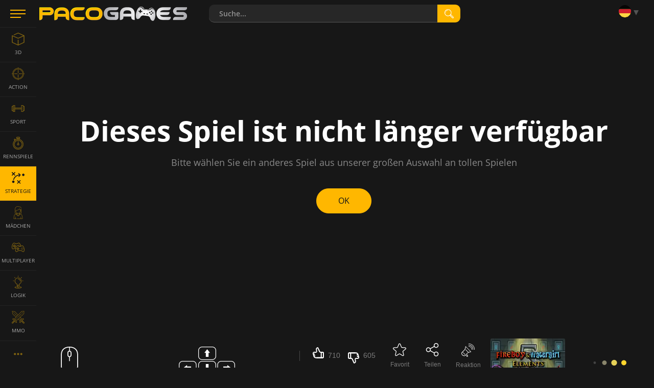

--- FILE ---
content_type: text/html; charset=utf-8
request_url: https://www.pacogames.com/strategie-spiele/crush-the-castle-2-player-pack?m=1
body_size: 13872
content:
<!DOCTYPE html>
<html lang="de">
<head>
    <meta charset="utf-8">
    <link rel="preconnect" href="https://api.pacogames.com">
    <link rel="preconnect" href="https://data.pacogames.com">
    <link rel="preconnect" href="https://apis.google.com">
    <link rel="preconnect" href="https://www.google-analytics.com">
    <link rel="preconnect" href="https://auth.gamearter.com">
    <link rel="dns-prefetch" href="https://www.gamearter.com">
    <link rel="dns-prefetch" href="https://ssl.pacogames.com">
    <meta id="viewporttag" name="viewport" content="width=device-width,initial-scale=1,minimum-scale=1,maximum-scale=1,user-scalable=0">

    <meta name="msvalidate.01" content="631F69067E743B353806515012A4C12A">
    <meta name="google-signin-client_id" content="384113036854-nrk22ob5r5hrd6kuo7nfsi39nqp3odc1.apps.googleusercontent.com">
    <meta name="theme-color" content="#151515">
    <meta name="twitter:site" content="@pacogamescom">
    <meta name="twitter:card" content="summary_large_image">
    <meta property="fb:app_id" content="292822174230604">
    <meta property="og:type" content="website">
    <meta property="og:url" content="https://www.pacogames.com/strategie-spiele/crush-the-castle-2-player-pack?m=1">
    <meta name="robots" content="index, follow">
    

    <meta name="description" property="og:description" content="A plague has befallen the people of King Blutias&apos;s empire. Those who are infected seem to be possessed by some kind of voodoo. The Redvonian King is afraid the plague will spread to his empire so he has sent you, his trusty Siege Master, to destroy the castles of those who are infected.

New special foundation blocks have been added as well as a new Undead Mode that tests your trebuchet skills.
">

    <title>Crush the Castle 2 Player Pack - Spiele die kostenlos bei PacoGames.com!</title>
    <meta property="og:title" content="Crush the Castle 2 Player Pack - Spiele die kostenlos bei PacoGames.com!">




    
    
    <link rel="shortcut icon" type="image/png" href="/favicon.ico">
    <link rel="apple-touch-icon" sizes="144x144" href="/img/fav144.png">
    <meta name="application-name" content="PacoGames.com">
    <meta name="msapplication-square70x70logo" content="/img/ms-sm.jpg">
    <meta name="msapplication-square150x150logo" content="/img/ms-md.jpg">
    <meta name="msapplication-wide310x150logo" content="/img/ms-wd.jpg">
    <meta name="msapplication-square310x310logo" content="/img/ms-lg.jpg">
    <meta name="msapplication-TileColor" content="#0a1e42">

    <link rel="canonical" href="https://www.pacogames.com/strategie-spiele/crush-the-castle-2-player-pack">
        <link rel="alternate" hreflang="ar" href="https://www.pacogames.com/العاب-استراتيجية/crush-the-castle-2-player-pack">
        <link rel="alternate" hreflang="cs" href="https://www.pacogames.com/strategicke-hry/crush-the-castle-2-player-pack">
        <link rel="alternate" hreflang="de" href="https://www.pacogames.com/strategie-spiele/crush-the-castle-2-player-pack">
        <link rel="alternate" hreflang="en" href="https://www.pacogames.com/strategy/crush-the-castle-2-player-pack">
        <link rel="alternate" hreflang="es" href="https://www.pacogames.com/juegos-de-estrategia/crush-the-castle-2-player-pack">
        <link rel="alternate" hreflang="fr" href="https://www.pacogames.com/jeux-de-strategie/crush-the-castle-2-player-pack">
        <link rel="alternate" hreflang="pl" href="https://www.pacogames.com/gry-strategiczne/crush-the-castle-2-player-pack">
        <link rel="alternate" hreflang="pt" href="https://www.pacogames.com/jogos-de-estrategia/crush-the-castle-2-player-pack">
        <link rel="alternate" hreflang="ru" href="https://www.pacogames.com/игры-стратегии/crush-the-castle-2-player-pack">
        <link rel="alternate" hreflang="tr" href="https://www.pacogames.com/strateji-oyunlari/crush-the-castle-2-player-pack">
    <link rel="alternate" hreflang="x-default" href="https://www.pacogames.com/strategy/crush-the-castle-2-player-pack">

    <link rel="preload" as="font" type="font/woff2" href="/font/open-sans-v15-latin-ext-regular.woff2" crossorigin="anonymous">
    <link rel="preload" as="font" type="font/woff2" href="/font/open-sans-v15-latin-ext-700.woff2" crossorigin="anonymous">
    <link rel="preload" as="font" type="font/woff2" href="/font/open-sans-v15-latin-ext-600.woff2" crossorigin="anonymous">
    <link rel="preload" as="font" type="font/woff2" href="/font/open-sans-v15-latin-ext-300.woff2" crossorigin="anonymous">
    
    <link rel="stylesheet" type="text/css" href="https://www.pacogames.com/css/general.css?2705" media="screen">
    <link rel="stylesheet" type="text/css" href="https://www.pacogames.com/css/style-game.css?2705" media="screen">
    
    <link rel="manifest" href="https://www.pacogames.com/manifest.json">
    </head>

<body data-cdn="https://data.pacogames.com" data-build="?2705">
    <header class="header">
        <div class="row-main">
            <div class="header__left">
                <button id="m-main__trigger" class="header__hamburger" aria-label="Menu"><span class="icon-svg icon-svg--hamburger"><svg class="icon-svg__svg" xmlns:xlink="http://www.w3.org/1999/xlink"><use xlink:href="/img/icons.svg#icon-hamburger" x="0" y="0" width="100%" height="100%"></use></svg></span></button>
                <a class="header__logo" href="/de?m=1"><img src="/img/pg295x29.png" alt="PacoGames" width="295" height="29"></a>
            </div>

            <form action="/strategie-spiele/crush-the-castle-2-player-pack?m=1" method="post" id="form-search" class="f-search" role="search">
                <div class="f-search__inner">
                    <input type="text" name="q" maxlength="255" size="25" autocomplete="off" class="inp__text" data-link-games="https://api.pacogames.com/search/games/de" data-link-cats="https://api.pacogames.com/search/cats/de" data-link-tags="https://api.pacogames.com/search/tags/de" data-text-games="Spiele" data-text-cats="Kategorien" data-text-tags="Schildchen" placeholder="Suche..." id="frm-searchForm-q">
                    <button type="submit" class="inp__submit" aria-label="search"><span class="icon-svg icon-svg--searching-tool-outline"><svg class="icon-svg__svg" xmlns:xlink="http://www.w3.org/1999/xlink"><use xlink:href="/img/icons.svg#icon-searching-tool-outline" x="0" y="0" width="100%" height="100%"></use></svg></span></button>
                </div>
            <input type="hidden" name="_do" value="searchForm-submit"><!--[if IE]><input type=IEbug disabled style="display:none"><![endif]-->
</form>


            <div class="header__menu" data-notify="https://www.pacogames.com/benutzerkonto/benachrichtigungen?m=1" data-profile="https://www.pacogames.com/benutzerkonto/einstellungen?m=1">
                <div class="items items--25">
                    <div class="items__item hide unlogged">
                        <div class="gamearter-login-button" data-size="large" data-type="pacogames" data-callback="Auth.pacogames" data-game=""></div>
                    </div>
                    <div class="items__item language">
                        <button class="language__trigger" aria-label="Language"><span class="sprite sprite--de"></span></button>
                        <ul class="language__list">
                            <li class="language__item">
                                <a class="language__link" href="/العاب-استراتيجية/crush-the-castle-2-player-pack?m=1"><span class="sprite sprite--ar"></span> العربية</a>
                            </li>
                            <li class="language__item">
                                <a class="language__link" href="/strategicke-hry/crush-the-castle-2-player-pack?m=1"><span class="sprite sprite--cs"></span> česky</a>
                            </li>
                            <li class="active language__item">
                                <a class="language__link" href="/strategie-spiele/crush-the-castle-2-player-pack?m=1"><span class="sprite sprite--de"></span> deutsch</a>
                            </li>
                            <li class="language__item">
                                <a class="language__link" href="/strategy/crush-the-castle-2-player-pack?m=1"><span class="sprite sprite--en"></span> english</a>
                            </li>
                            <li class="language__item">
                                <a class="language__link" href="/juegos-de-estrategia/crush-the-castle-2-player-pack?m=1"><span class="sprite sprite--es"></span> español</a>
                            </li>
                            <li class="language__item">
                                <a class="language__link" href="/jeux-de-strategie/crush-the-castle-2-player-pack?m=1"><span class="sprite sprite--fr"></span> français</a>
                            </li>
                            <li class="language__item">
                                <a class="language__link" href="/gry-strategiczne/crush-the-castle-2-player-pack?m=1"><span class="sprite sprite--pl"></span> polski</a>
                            </li>
                            <li class="language__item">
                                <a class="language__link" href="/jogos-de-estrategia/crush-the-castle-2-player-pack?m=1"><span class="sprite sprite--pt"></span> português</a>
                            </li>
                            <li class="language__item">
                                <a class="language__link" href="/игры-стратегии/crush-the-castle-2-player-pack?m=1"><span class="sprite sprite--ru"></span> русский</a>
                            </li>
                            <li class="language__item">
                                <a class="language__link" href="/strateji-oyunlari/crush-the-castle-2-player-pack?m=1"><span class="sprite sprite--tr"></span> türk</a>
                            </li>
                        </ul>
                    </div>
                </div>
            </div>
        </div>
    </header>

    <div class="m-main__hamburger"><button class="header__hamburger" aria-label="Menu"><span class="icon-svg icon-svg--hamburger"><svg class="icon-svg__svg" xmlns:xlink="http://www.w3.org/1999/xlink"><use xlink:href="/img/icons.svg#icon-hamburger" x="0" y="0" width="100%" height="100%"></use></svg></span></button></div>

    <nav id="menu-main" class="m-main"> <ul class="m-main__list"> <li class="m-main__item"> <a href="#" class="m-main__link m-main__link--arrow" id="m-main__trigger-arrow"><span class="icon-svg icon-svg--left-arrow"><svg class="icon-svg__svg" xmlns:xlink="http://www.w3.org/1999/xlink"><use xlink:href="/img/icons.svg#icon-left-arrow" x="0" y="0" width="100%" height="100%"></use></svg></span></a> </li> <li class="m-main__item"> <a title="3D-Spiele" href="/3d-spiele?m=1" class="m-main__link"> <span class="icon-svg icon-svg--cube-3d"><svg class="icon-svg__svg" xmlns:xlink="http://www.w3.org/1999/xlink"><use xlink:href="/img/icons.svg#icon-cube-3d" x="0" y="0" width="100%" height="100%"></use></svg></span> <span class="m-main__name">3D</span> </a> </li> <li class="m-main__item"> <a title="Action-Spiele" href="/action-spiele?m=1" class="m-main__link"> <span class="icon-svg icon-svg--circular-target"><svg class="icon-svg__svg" xmlns:xlink="http://www.w3.org/1999/xlink"><use xlink:href="/img/icons.svg#icon-circular-target" x="0" y="0" width="100%" height="100%"></use></svg></span> <span class="m-main__name">Action</span> </a> </li> <li class="m-main__item"> <a title="Sportspiele" href="/sportspiele?m=1" class="m-main__link"> <span class="icon-svg icon-svg--gym"><svg class="icon-svg__svg" xmlns:xlink="http://www.w3.org/1999/xlink"><use xlink:href="/img/icons.svg#icon-gym" x="0" y="0" width="100%" height="100%"></use></svg></span> <span class="m-main__name">Sport</span> </a> </li> <li class="m-main__item"> <a title="Rennsimulationen" href="/rennsimulationen?m=1" class="m-main__link"> <span class="icon-svg icon-svg--time-2"><svg class="icon-svg__svg" xmlns:xlink="http://www.w3.org/1999/xlink"><use xlink:href="/img/icons.svg#icon-time-2" x="0" y="0" width="100%" height="100%"></use></svg></span> <span class="m-main__name">Rennspiele</span> </a> </li> <li class="m-main__item"> <a title="Strategie-Spiele" href="/strategie-spiele?m=1" class="is-active m-main__link"> <span class="icon-svg icon-svg--strategy"><svg class="icon-svg__svg" xmlns:xlink="http://www.w3.org/1999/xlink"><use xlink:href="/img/icons.svg#icon-strategy" x="0" y="0" width="100%" height="100%"></use></svg></span> <span class="m-main__name">Strategie</span> </a> </li> <li class="m-main__item"> <a title="Mädchen spiele" href="/madchen-spiele?m=1" class="m-main__link"> <span class="icon-svg icon-svg--people"><svg class="icon-svg__svg" xmlns:xlink="http://www.w3.org/1999/xlink"><use xlink:href="/img/icons.svg#icon-people" x="0" y="0" width="100%" height="100%"></use></svg></span> <span class="m-main__name">Mädchen</span> </a> </li> <li class="m-main__item"> <a title="Multiplayer-Spiele" href="/multiplayer-spiele?m=1" class="m-main__link"> <span class="icon-svg icon-svg--multiplayer"><svg class="icon-svg__svg" xmlns:xlink="http://www.w3.org/1999/xlink"><use xlink:href="/img/icons.svg#icon-multiplayer" x="0" y="0" width="100%" height="100%"></use></svg></span> <span class="m-main__name">Multiplayer</span> </a> </li> <li class="m-main__item"> <a title="Logikspiele" href="/logikspiele?m=1" class="m-main__link"> <span class="icon-svg icon-svg--logic-board-games"><svg class="icon-svg__svg" xmlns:xlink="http://www.w3.org/1999/xlink"><use xlink:href="/img/icons.svg#icon-logic-board-games" x="0" y="0" width="100%" height="100%"></use></svg></span> <span class="m-main__name">Logik</span> </a> </li> <li class="m-main__item"> <a title="MMO-Spiele" href="/mmo-spiele?m=1" class="m-main__link"> <span class="icon-svg icon-svg--swords"><svg class="icon-svg__svg" xmlns:xlink="http://www.w3.org/1999/xlink"><use xlink:href="/img/icons.svg#icon-swords" x="0" y="0" width="100%" height="100%"></use></svg></span> <span class="m-main__name">MMO</span> </a> </li> <li class="m-main__item"> <a class="m-main__link m-main__link--arrow" href="/schildchen?m=1"><span class="icon-svg icon-svg--left-arrow"><svg class="icon-svg__svg" viewBox="0 0 24 24" xmlns="http://www.w3.org/2000/svg"><g><g><path d="M8,12a2,2,0,1,1-2-2A2,2,0,0,1,8,12Zm10-2a2,2,0,1,0,2,2A2,2,0,0,0,18,10Zm-6,0a2,2,0,1,0,2,2A2,2,0,0,0,12,10Z"></path></g></g></svg></span></a> </li> </ul> </nav>

    <main id="main" class="main"> <div class="mb-100 row-main p-grid" id="gamepage" data-gid="519"> <div class="game-frame"> <div id="game-frame" class="ls center-block"><section role="region" class="b-404"> <p class="b-404__title">Dieses Spiel ist nicht länger verfügbar</p> <p class="b-404__desc">Bitte wählen Sie ein anderes Spiel aus unserer großen Auswahl an tollen Spielen</p> <p class="b-404__btn"><a class="btn btn--default btn--rounded" href="/de?m=1"><span class="btn__text">OK</span></a></p> </section> </div> <p class="b-above__navigation hide" id="screenmode"> <button class="b-above__icon b-above__icon--rectangle" id="cinemamode" title="cinema"> <span class="icon-svg icon-svg--rectangle"><svg class="icon-svg__svg" xmlns:xlink="http://www.w3.org/1999/xlink"><use xlink:href="/img/icons.svg#icon-rectangle" x="0" y="0" width="100%" height="100%"></use></svg></span> </button> <button class="b-above__icon b-above__icon--fullscreen" id="fullscreen" title="fullscreen"> <span class="icon-svg icon-svg--fullscreen2"><svg class="icon-svg__svg" xmlns:xlink="http://www.w3.org/1999/xlink"><use xlink:href="/img/icons.svg#icon-fullscreen2" x="0" y="0" width="100%" height="100%"></use></svg></span> <span class="icon-svg icon-svg--fullscreen-exit"><svg class="icon-svg__svg" xmlns:xlink="http://www.w3.org/1999/xlink"><use xlink:href="/img/icons.svg#icon-fullscreen-exit" x="0" y="0" width="100%" height="100%"></use></svg></span> </button> </p> </div> <div class="info" id="info"> <div class="info-controls"> <div class="b-above__cell b-above__cell--moves"> <div class="b-above__moves"><div class="b-moves show-all"><p class="b-moves__item b-moves__item--main"><img src="/img/mouse.svg" alt="mouse" width="60" height="54"> = Fire, Release, and Reload </p><p class="b-moves__item b-moves__item--main"><img src="/img/arrows.png" alt="arrows" width="110" height="54"> </p> Keys = View Castle</div></div> <a class="btn btn--show-more b-above__show-more hide"><span class="btn__text">Mehr zeigen</span></a> </div> <div class="info-action"> <div class="items items--25 items--mb"> <div class="items__item"> <div id="rating" data-id="519" class="b-thumb b-thumb--empty" style="--rating:54%"> <div class="b-thumb__up"> <button data-vote="up" class="b-thumb__link"> <span class="icon-svg icon-svg--thumb-up"><svg class="icon-svg__svg" xmlns:xlink="http://www.w3.org/1999/xlink"><use xlink:href="/img/icons.svg#icon-thumb-up" x="0" y="0" width="100%" height="100%"></use></svg></span><span class="b-annot__icon-name">710</span></button></div> <div class="b-thumb__down"><button data-vote="down" class="b-thumb__link"><span class="icon-svg icon-svg--thumb-down"><svg class="icon-svg__svg" xmlns:xlink="http://www.w3.org/1999/xlink"><use xlink:href="/img/icons.svg#icon-thumb-down" x="0" y="0" width="100%" height="100%"></use></svg></span><span class="b-annot__icon-name">605</span></button></div> </div> </div> <button class="items__item item_actionbtn b-annot__icon" id="fvrt" data-id="519"><span class="item-icon--26"><span class="icon-svg icon-svg--star"><svg class="icon-svg__svg" xmlns:xlink="http://www.w3.org/1999/xlink"><use xlink:href="/img/icons.svg#icon-star" x="0" y="0" width="100%" height="100%"></use></svg></span></span><span class="b-annot__icon-name">Favorit</span></button> <button class="items__item item_actionbtn b-annot__icon" title="Teilen"><span class="item-icon--26"><span id="share" class="icon-svg icon-svg--share"><svg class="icon-svg__svg" xmlns:xlink="http://www.w3.org/1999/xlink"><use xlink:href="/img/icons.svg#icon-share" x="0" y="0" width="100%" height="100%"></use></svg></span></span><span class="b-annot__icon-name">Teilen</span></button> <button class="items__item item_actionbtn b-annot__icon" data-src="/report/feedback/519/de?m=1" data-fancybox data-type="ajax" title="Reaktion"><span class="item-icon--26"><span class="icon-svg icon-svg--megaphone"><svg class="icon-svg__svg" xmlns:xlink="http://www.w3.org/1999/xlink"><use xlink:href="/img/icons.svg#icon-megaphone" x="0" y="0" width="100%" height="100%"></use></svg></span></span><span class="b-annot__icon-name">Reaktion</span></button> </div> </div> </div> <div class="d-grid"> <div> <div class="info-header"> <div class="title"> <h1 class="b-annot__title">Crush the Castle 2 Player Pack</h1> <div class="m-breadcrumbs"> <ul class="m-breadcrumbs__list" itemscope itemtype="http://schema.org/BreadcrumbList"> <li itemprop="itemListElement" itemscope itemtype="http://schema.org/ListItem" class="m-breadcrumbs__item"> <a class="m-breadcrumbs__link" href="/de?m=1"><span itemprop="name">Spiele</span></a> <meta itemprop="item" content="https://www.pacogames.com/de?m=1"> <meta itemprop="position" content="1"> </li> <li itemprop="itemListElement" itemscope itemtype="http://schema.org/ListItem" class="m-breadcrumbs__item"> <a class="m-breadcrumbs__link" href="/strategie-spiele?m=1"><span itemprop="name">Strategie</span></a> <meta itemprop="item" content="https://www.pacogames.com/strategie-spiele?m=1"> <meta itemprop="position" content="2"> </li> <li itemprop="itemListElement" itemscope itemtype="http://schema.org/ListItem" class="m-breadcrumbs__item"> <span itemprop="name">Crush the Castle 2 Player Pack</span> <meta itemprop="item" content="https://www.pacogames.com/strategie-spiele/crush-the-castle-2-player-pack?m=1"> <meta itemprop="position" content="3"> <meta itemprop="image" content="crush-the-castle-2-players-pack-icon-2.jpg"> </li> </ul> </div> </div> </div> <div class="b-annot__text"> <div id="gameinfo"> <p>A plague has befallen the people of King Blutias's empire. Those who are infected seem to be possessed by some kind of voodoo. The Redvonian King is afraid the plague will spread to his empire so he has sent you, his trusty Siege Master, to destroy the castles of those who are infected.</p> <p>New special foundation blocks have been added as well as a new Undead Mode that tests your trebuchet skills.</p> <p>Veröffentlicht am Feb 22, 2012</p> </div> <div class="b-annot__info"> <p class="items items--8"> <span class="b-annot__stats items__item">124.191 Spiele</span> <span class="items__item vhide vhide-print-show">Schildchen:</span> <a class="tag tag--yellow items__item" href="/strategie-spiele?m=1">Strategie</a> <a class="tag tag--grey items__item" href="/maus-spiele?m=1">Maus-Spiele</a> <a class="tag tag--grey items__item" href="/schiessspiele?m=1">Schießspiele</a> <a class="tag tag--grey items__item" href="/geschicklichkeitsspiele?m=1">Geschicklichkeitsspiele</a> </p> </div> </div> </div> <div id="gp_ds" class="info-side lazy-ad" data-dd="m"></div> </div>  <p class="text-center mt-25" style="background:#7777770f;padding:15px;" data-link="/benutzerkonto/freunde?m=1" id="snippet--adFree"><a onclick="document.getElementById('ga-loginbutton-1').contentWindow.postMessage({ trigger:'login'}, 'https://auth.gamearter.com');" style="text-decoration:none;">Laden Sie 10 Freunde ein und <strong style="color:#ffb700;font-size:16px;">spielen Sie ohne Werbung</strong>.</a> </p> <div class="mt-25"> <p class="mb-15" style="padding-left:12px;border-left:3px solid #ffb700">Do you like the game? <strong style="color:#ffb700;cursor:pointer" onclick="document.getElementById('share').click()">Let the world know about it</strong> and get a reward</p> <style type="text/css"> .help-us { display:flex;text-align:center } .help-us a { width:20%; } .help-us a img { width:100%; opacity:0.9;display:block;aspect-ratio:244 / 137 } .help-us a img:hover { opacity:1; } </style> <div class="help-us mb-10"> <a href="/blog/pacogames-without-ads?m=1" target="_blank"> <img loading="lazy" src="https://data.pacogames.com/images/blog/45/gamer.png" alt="Gamer"> <span>Gamer</span> </a> <a href="/blog/offer-for-youtubers-and-streamers?m=1" target="_blank"> <img loading="lazy" src="https://data.pacogames.com/images/blog/45/streamers.png" alt="Streamer"> <span>Streamer</span> </a> <a href="/blog/offer-for-game-developers?m=1" target="_blank"> <img loading="lazy" src="https://data.pacogames.com/images/blog/45/game-developers.png" alt="Game developer"> <span>Game developer</span> </a> <a href="/blog/offer-for-influencers?m=1" target="_blank"> <img loading="lazy" src="https://data.pacogames.com/images/blog/45/influencers.png" alt="Influencer"> <span>Influencer</span> </a> <a href="/blog/offer-for-website-owners?m=1" target="_blank"> <img loading="lazy" src="https://data.pacogames.com/images/blog/45/website-owner.png" alt="Website owner"> <span>Website owner</span> </a> </div> <p style="color:#888;text-align:center;">What kind of person are you? More info at <a href="/blog/cooperation?m=1" target="_blank">cooperation page</a>.</p> </div> <div class="grid grid--40 border-top"> <div id="instructions" class="size--w-12-12 grid__cell mt-40"> <div class="b-media"> <div class="title-main"><h2 class="title-main__name">Videoanweisungen für Crush the Castle 2 Player Pack ansehen</h2></div> <div id="_pG_tubia" class="lazy-ad" data-c="strategy" data-l="en_US"></div> </div> </div> </div> <div id="comments" class="border-top c-comments" data-gid="519" data-pp="5" data-translates='{"_mo":"Mehr","_ed":"Bearbeiten","_de":"Löschen","_re":"Antworten","_fi":"Folge diesem Beitrag","_fo":"Folge diesem Beitrag nicht mehr","_rs":"Als SPAM melden","_sm":"Zeige alle Kommentare (%s%)","_sa":"Zeige alle %s% Kommentare","_ha":"Kommentare ausblenden","_an":"anonymous"}' data-phrases='{ "prm":"Confirm", "pbd":"Are you sure you want to delete this comment?", "pbdn":"NO, cancel", "pbdy":"OK, delete", "pbc":"Are you sure you want to cancel the comment form?", "pbcn":"No, continue", "pbcy":"Yes, cancel", "errt":"Oops, something is wrong… ☹", "err":"Sorry, something went wrong and your request can not be processed.&lt;br&gt;Stay calm and try it later.", "aadd":"This message has already been added!", "unlg":"You are not logged in.", "unkn":"Unrecognized or unpublished game", "more":"Show more" }'> <div class="c-comments__head"> <h2 class="c-comments__title h3">Hinterlasse einen Kommentar für game Crush the Castle 2 Player Pack</h2> <div class="c-comments__notice b-notice hide"> <p class="b-notice__text">Um einen Kommentar zu hinterlassen, müssen Sie eingeloggt sein</p> <p class="b-notice__navigation"> <button class="btn btn--rectangle btn--sm" id="btn-login-fancybox" onclick="document.getElementById('ga-loginbutton-1').contentWindow.postMessage({ trigger:'login'}, 'https://auth.gamearter.com');"><span class="btn__text">Einloggen</span></button> <button class="btn btn--rectangle btn--sm hide" id="btn-login-gameplayer"><span class="btn__text">Einloggen</span></button> </p> </div> </div> <form method="post" id="frm-comments-form" class="c-comments__form f-single"> <div class="f-single__wrap"> <p class="f-single__avatar"> <span class="avatar avatar--nobdr avatar--author"> <img src="[data-uri]" alt="Profile picture" height="55" width="55"> <svg class="icon-svg__svg" xmlns:xlink="http://www.w3.org/1999/xlink"><use xlink:href="/img/icons.svg#icon-forum-user" x="0" y="0" width="100%" height="100%"></use></svg> </span> </p> <p class="f-single__inp inp"><label for="frm-comments-form-comment" class="inp__label vhide"></label><span class="inp__fix"><textarea name="comment" cols="40" rows="4" class="f-single__text inp__text" data-lang='[{"recent":{"title":"Kürzlich benutzt"},"smileys_people":{"title":"Emoticons"},"animals_nature":{"title":"Tiere &amp; Natur"},"food_drink":{"title":"Essen &amp; Trinken"},"activity":{"title":"Aktivität"},"travel_places":{"title":"Reisen"},"objects":{"title":"Objekte"},"symbols":{"title":"Symbole"},"flags":{"title":"Flaggen"}}]' id="frm-comments-form-comment" required data-nette-rules='[{"op":":filled","msg":"Dieses Feld wird benötigt!"},{"op":":minLength","msg":"Die von Ihnen eingegebene Nachricht ist zu kurz!","arg":5}]'></textarea></span></p> <p class="f-single__inp inp"></p> <p class="f-single__navigation"> <strong class="alert alert--error alert--inline hide" id="main-comment-alert"></strong> <button type="submit" class="btn btn--rectangle btn--sm"><span class="btn__text">Senden</span></button> </p> </div> <p class="c-comments__legend"><strong>*Fett gedruckt*</strong>&nbsp;&nbsp;<em>_kursiv_</em>&nbsp;&nbsp;~&thinsp;<s>durchgestrichen</s>&thinsp;~</p> <input type="hidden" name="_do" value="comments-form-submit"><!--[if IE]><input type=IEbug disabled style="display:none"><![endif]--> </form> <div class="c-comments__sort"> <p class="b-comment__sort-note">Kommentare Folge:</p> <div class="b-comment__sort"> <p class="b-comment__sort-selected" data-r="Beste Kommentare" data-d="Von neuesten">Beste Kommentare</p> <ul class="b-comment__sort-list"> <li data-sort="r" class="b-comment__sort-item"><a data-sort="r" class="b-comment__sort-link">Beste Kommentare</a></li> <li data-sort="d" class="hide b-comment__sort-item"><a data-sort="d" class="b-comment__sort-link">Von neuesten</a></li> </ul> </div> </div> <ul id="comments-items" class="c-comments__list"></ul> <p id="comments-nav" class="c-comments__navigation"><button href="javascript:;" rel="nofollow" class="btn btn--roll btn--w-375"><span class="btn__text">Load comments</span></button></p> <form method="post" id="frm-comments-replyForm" class="c-comments__form f-single replyform hide"> <div class="f-single__wrap"> <p class="f-single__avatar"> <span class="avatar avatar--nobdr"> <img src="[data-uri]" alt="Profile picture" height="55" width="55"> <svg class="icon-svg__svg" xmlns:xlink="http://www.w3.org/1999/xlink"><use xlink:href="/img/icons.svg#icon-forum-user" x="0" y="0" width="100%" height="100%"></use></svg> </span> </p> <p class="f-single__inp inp"><label for="frm-comments-replyForm-comment" class="inp__label vhide"></label><span class="inp__fix"><textarea name="comment" cols="40" rows="4" class="f-single__text inp__text" data-lang='[{"recent":{"title":"Kürzlich benutzt"},"smileys_people":{"title":"Emoticons"},"animals_nature":{"title":"Tiere &amp; Natur"},"food_drink":{"title":"Essen &amp; Trinken"},"activity":{"title":"Aktivität"},"travel_places":{"title":"Reisen"},"objects":{"title":"Objekte"},"symbols":{"title":"Symbole"},"flags":{"title":"Flaggen"}}]' id="frm-comments-replyForm-comment" required data-nette-rules='[{"op":":filled","msg":"Dieses Feld wird benötigt!"},{"op":":minLength","msg":"Die von Ihnen eingegebene Nachricht ist zu kurz!","arg":5}]'></textarea></span></p> <p class="f-single__inp inp"></p> <p class="f-single__navigation"> <strong class="alert alert--error alert--inline hide"></strong> <button type="button" class="btn btn--rectangle btn--sm btn--dark cancel"><span class="btn__text">Stornieren</span></button> <button type="submit" class="btn btn--rectangle btn--sm"><span class="btn__text">Senden</span></button> </p> </div> <p class="c-comments__legend"><strong>*Fett gedruckt*</strong>&nbsp;&nbsp;<em>_kursiv_</em>&nbsp;&nbsp;~&thinsp;<s>durchgestrichen</s>&thinsp;~</p> <input type="hidden" name="id" value=""><input type="hidden" name="comment_id" value=""><input type="hidden" name="snippet" value=""><input type="hidden" name="_do" value="comments-replyForm-submit"><!--[if IE]><input type=IEbug disabled style="display:none"><![endif]--> </form> </div> <div id="gp_wb" class="lazy-ad mb-20 h600" data-dd="m"></div> </div> <div class="panel"> <div class="gs gs-gp"> <a href="/logikspiele/wheely-3?m=1" target="_self" class="p1 far itm media-video " data-vnm="wheely3"><h3 dir="ltr" class="c-products__title">Wheely 3</h3><div class="c-products__image"><img src="https://data.pacogames.com/images/webp/230x172/wheely-3.jpg.webp" alt="Wheely 3"></div><div class="r-ting" style="width:63%"></div><span class="r-ting__value">63%</span></a><a href="/logikspiele/fireboy-and-watergirl-4-crystal-temple?m=1" target="_self" class="p2 far itm media-video " data-vnm="fireboy-and-watergirl-4-crystal-temple"><h3 dir="ltr" class="c-products__title">Fireboy and Watergirl 4 Crystal Temple</h3><div class="c-products__image"><img src="https://data.pacogames.com/images/webp/230x172/fireboy-and-watergirl-4-crystal-temple.jpg.webp" alt="Fireboy and Watergirl 4 Crystal Temple"></div><div class="r-ting" style="width:78%"></div><span class="r-ting__value">78%</span></a><a href="/logikspiele/fireboy-and-watergirl-5-elements?m=1" target="_self" class="itm media-video " data-vnm="fireboy-and-watergirl-5-elements"><h3 dir="ltr" class="c-products__title">Fireboy and Watergirl 5 Elements</h3><div class="c-products__image"><img src="https://data.pacogames.com/images/webp/230x172/fireboy-and-watergirl-5-elements-1.jpg.webp" alt="Fireboy and Watergirl 5 Elements"></div><div class="r-ting" style="width:80%"></div><span class="r-ting__value">80%</span></a><a href="/logikspiele/lipuzz?m=1" target="_self" class="itm media-video " data-vnm="lipuzz"><h3 dir="ltr" class="c-products__title">Lipuzz</h3><div class="c-products__image"><img src="https://data.pacogames.com/images/webp/230x172/lipuzz-1.jpg.webp" alt="Lipuzz"></div><div class="r-ting" style="width:82%"></div><span class="r-ting__value">82%</span></a><a href="/action-spiele/mad-burger?m=1" target="_self" class="itm media-video " data-vnm="MadBurgerVideo"><h3 dir="ltr" class="c-products__title">Mad Burger</h3><div class="c-products__image"><img src="https://data.pacogames.com/images/webp/230x172/mad-burger.jpg.webp" alt="Mad Burger"></div><div class="r-ting" style="width:55%"></div><span class="r-ting__value">55%</span></a><a href="/rennsimulationen/moto-x3m-bike-race-game?m=1" target="_self" class="itm media-video " data-vnm="moto-x3m-bike-race-game"><h3 dir="ltr" class="c-products__title">Moto X3M Bike Race Game</h3><div class="c-products__image"><img src="https://data.pacogames.com/images/webp/230x172/moto-x3m-bike-race-game.jpg.webp" alt="Moto X3M Bike Race Game"></div><div class="r-ting" style="width:86%"></div><span class="r-ting__value">86%</span></a><a href="/sportspiele/table-tennis-world-tour?m=1" target="_self" class="itm media-video " data-vnm="table-tennis-world-tour"><h3 dir="ltr" class="c-products__title">Table Tennis World Tour</h3><div class="c-products__image"><img src="https://data.pacogames.com/images/webp/230x172/table-tennis-world-tour.jpg.webp" alt="Table Tennis World Tour"></div><div class="r-ting" style="width:70%"></div><span class="r-ting__value">70%</span></a><a href="/logikspiele/mahjong-connect-classic?m=1" target="_self" class="itm media-video " data-vnm="mahjong-connect-classic"><h3 dir="ltr" class="c-products__title">Mahjong Connect Classic</h3><div class="c-products__image"><img src="https://data.pacogames.com/images/webp/230x172/mahjong-connect-classic-1.jpg.webp"loading="lazy" alt="Mahjong Connect Classic"></div><div class="r-ting" style="width:68%"></div><span class="r-ting__value">68%</span></a><a href="/madchen-spiele/testgame?m=1" target="_self" class="itm media-video " data-vnm="testgame"><h3 dir="ltr" class="c-products__title">JMKIT Playsets: Back To School</h3><div class="c-products__image"><img src="https://data.pacogames.com/images/webp/230x172/jmkit-playsets-back-to-school-1.jpg.webp"loading="lazy" alt="JMKIT Playsets: Back To School"></div><div class="r-ting" style="width:89%"></div><span class="r-ting__value">89%</span></a><a href="/sportspiele/billiard-blitz-challenge?m=1" target="_self" class="itm media-video " data-vnm="billiard-blitz-challenge"><h3 dir="ltr" class="c-products__title">Billiard Blitz Challenge</h3><div class="c-products__image"><img src="https://data.pacogames.com/images/webp/230x172/billiard-blitz-challenge.jpg.webp"loading="lazy" alt="Billiard Blitz Challenge"></div><div class="r-ting" style="width:65%"></div><span class="r-ting__value">65%</span></a><a href="/strategie-spiele/vera-towers-2?m=1" target="_self" class="itm media-video " data-vnm="vera-towers-2"><h3 dir="ltr" class="c-products__title">Vera Towers 2</h3><div class="c-products__image"><img src="https://data.pacogames.com/images/webp/230x172/vera-towers-2.jpg.webp"loading="lazy" alt="Vera Towers 2"></div><div class="r-ting" style="width:84%"></div><span class="r-ting__value">84%</span></a><a href="/strategie-spiele/farm-frenzy-2?m=1" target="_self" class="itm media-video " data-vnm="farm-frenzy-2"><h3 dir="ltr" class="c-products__title">Farm Frenzy 2</h3><div class="c-products__image"><img src="https://data.pacogames.com/images/webp/230x172/farm-frenzy-2.jpg.webp"loading="lazy" alt="Farm Frenzy 2"></div><div class="r-ting" style="width:76%"></div><span class="r-ting__value">76%</span></a><a href="/strategie-spiele/horse-racing?m=1" target="_self" class="itm media-video " data-vnm="horse-racing"><h3 dir="ltr" class="c-products__title">Horse Racing</h3><div class="c-products__image"><img src="https://data.pacogames.com/images/webp/230x172/horse-racing.jpg.webp"loading="lazy" alt="Horse Racing"></div><div class="r-ting" style="width:60%"></div><span class="r-ting__value">60%</span></a><a href="/strategie-spiele/skyblock-minecraft?m=1" target="_self" class="itm media-video " data-vnm="skyblock-minecraft"><h3 dir="ltr" class="c-products__title">Skyblock Minecraft</h3><div class="c-products__image"><img src="https://data.pacogames.com/images/webp/230x172/skyblock-minecraft.jpg.webp"loading="lazy" alt="Skyblock Minecraft"></div><div class="r-ting" style="width:80%"></div><span class="r-ting__value">80%</span></a><a href="/strategie-spiele/defense-battle?m=1" target="_self" class="itm media-video " data-vnm="defense-battle"><h3 dir="ltr" class="c-products__title">Defense Battle</h3><div class="c-products__image"><img src="https://data.pacogames.com/images/webp/230x172/defense-battle.jpg.webp"loading="lazy" alt="Defense Battle"></div><div class="r-ting" style="width:73%"></div><span class="r-ting__value">73%</span></a><a href="/strategie-spiele/keeper-of-the-grove-3?m=1" target="_self" class="itm media-video " data-vnm="keeper-of-the-grove-3"><h3 dir="ltr" class="c-products__title">Keeper of the Grove 3</h3><div class="c-products__image"><img src="https://data.pacogames.com/images/webp/230x172/keeper-of-the-grove-3.jpg.webp"loading="lazy" alt="Keeper of the Grove 3"></div><div class="r-ting" style="width:85%"></div><span class="r-ting__value">85%</span></a><a href="/strategie-spiele/viking-siege?m=1" target="_self" class="itm media-video " data-vnm="viking-siege"><h3 dir="ltr" class="c-products__title">Viking Siege</h3><div class="c-products__image"><img src="https://data.pacogames.com/images/webp/230x172/viking-siege.jpg.webp"loading="lazy" alt="Viking Siege"></div><div class="r-ting" style="width:73%"></div><span class="r-ting__value">73%</span></a><a href="/strategie-spiele/slime-rush-td?m=1" target="_self" class="itm media-video " data-vnm="slime-rush-td"><h3 dir="ltr" class="c-products__title">Slime Rush TD</h3><div class="c-products__image"><img src="https://data.pacogames.com/images/webp/230x172/slime-rush-td.jpg.webp"loading="lazy" alt="Slime Rush TD"></div><div class="r-ting" style="width:74%"></div><span class="r-ting__value">74%</span></a><a href="/strategie-spiele/duo-cards?m=1" target="_self" class="itm media-video " data-vnm="duo-cards"><h3 dir="ltr" class="c-products__title">Duo Cards</h3><div class="c-products__image"><img src="https://data.pacogames.com/images/webp/230x172/duo-cards.jpg.webp"loading="lazy" alt="Duo Cards"></div><div class="r-ting" style="width:53%"></div><span class="r-ting__value">53%</span></a><a href="/strategie-spiele/plants-vs-zombies?m=1" target="_self" class="itm media-video " data-vnm="plants-vs-zombies"><h3 dir="ltr" class="c-products__title">Plants vs Zombies</h3><div class="c-products__image"><img src="https://data.pacogames.com/images/webp/230x172/plants-vs-zombies.jpg.webp"loading="lazy" alt="Plants vs Zombies"></div><div class="r-ting" style="width:74%"></div><span class="r-ting__value">74%</span></a><a href="/strategie-spiele/animal-air-fight?m=1" target="_self" class="itm media-video " data-vnm="animal-air-fight"><h3 dir="ltr" class="c-products__title">Animal Air Fight</h3><div class="c-products__image"><img src="https://data.pacogames.com/images/webp/230x172/animal-air-fight.jpg.webp"loading="lazy" alt="Animal Air Fight"></div><div class="r-ting" style="width:67%"></div><span class="r-ting__value">67%</span></a><a href="/strategie-spiele/building-rush?m=1" target="_self" class="itm media-video " data-vnm="building-rush"><h3 dir="ltr" class="c-products__title">Building Rush</h3><div class="c-products__image"><img src="https://data.pacogames.com/images/webp/230x172/building-rush.jpg.webp"loading="lazy" alt="Building Rush"></div><div class="r-ting" style="width:53%"></div><span class="r-ting__value">53%</span></a><a href="/strategie-spiele/world-z-defense-zombie-defense?m=1" target="_self" class="itm media-video " data-vnm="world-z-defense-zombie-defense"><h3 dir="ltr" class="c-products__title">World Z Defense - Zombie Defense</h3><div class="c-products__image"><img src="https://data.pacogames.com/images/webp/230x172/world-z-defense-zombie-defense.jpg.webp"loading="lazy" alt="World Z Defense - Zombie Defense"></div><div class="r-ting" style="width:88%"></div><span class="r-ting__value">88%</span></a><a href="/strategie-spiele/dangerous-adventure?m=1" target="_self" class="itm media-video " data-vnm="dangerous-adventure"><h3 dir="ltr" class="c-products__title">Dangerous Adventure</h3><div class="c-products__image"><img src="https://data.pacogames.com/images/webp/230x172/dangerous-adventure.jpg.webp"loading="lazy" alt="Dangerous Adventure"></div><div class="r-ting" style="width:89%"></div><span class="r-ting__value">89%</span></a><a href="/strategie-spiele/delicious-emilys-message-in-a-bottle?m=1" target="_self" class="itm media-video " data-vnm="delicious-emilys-message-in-a-bottle"><h3 dir="ltr" class="c-products__title">Delicious Emilys Message in a Bottle</h3><div class="c-products__image"><img src="https://data.pacogames.com/images/webp/230x172/delicious-emilys-message-in-a-bottle.jpg.webp"loading="lazy" alt="Delicious Emilys Message in a Bottle"></div><div class="r-ting" style="width:56%"></div><span class="r-ting__value">56%</span></a> <div id="gp_st" class="a1 lazy-ad" data-dd="m"></div> <div class="a2"> <div id='gp_nt' class="lazy-ad" data-dd="m"></div> </div> </div> </div> </div> <script>var gameInfo={id:519,n:"Crush the Castle 2 Player Pack",u:'strategie-spiele/crush-the-castle-2-player-pack',h:0,g:0,d:null,t:124191,r:54,v:"CrushtheCastle2PPVideowmv",i:"crush-the-castle-2-players-pack-icon-2.jpg",m:0,mi:"fb/",e:"swf"};</script> </main>

    <footer class="footer"> <div class="footer__context"> <div class="row-main row-main--w"> <img loading="lazy" src="/img/pg295x29.png" alt="PacoGames" class="footer__logo-img"> <div class="footer__menu" role="navigation"> <ul class="footer__menu-list"> <li class="footer__menu-item"><a class="footer__link" href="/uber-uns?m=1">Über uns</a></li> <li class="footer__menu-item"><a class="footer__link" href="/kontaktiere-uns?m=1">Kontaktiere uns</a></li> <li class="footer__menu-item"><a class="footer__link" href="/datenschutz-bestimmungen?m=1">Datenschutz-Bestimmungen</a></li> <li class="footer__menu-item"><a class="footer__link" href="/geschaftsbedingungen?m=1">Geschäftsbedingungen</a></li> <li class="footer__menu-item"><a class="footer__link" href="/blog/de?m=1">Blog</a></li> <li class="footer__menu-item"><a class="footer__link" href="/blog/publishing-games-on-pacogames/de?m=1">Entwickler</a></li> <li class="footer__menu-item"><a class="footer__link" href="/spiele-fur-ihre-website?m=1">Spiele für Ihre Website</a></li> </ul> <p>©&#8239;2012&#8239;-&#8239;2023 Pacogames.com. Alle Rechte vorbehalten.</p> </div> </div> </div> </footer>

<script>var translates={plays:"Spiele",update:"Aktualisieren",grt:"Verwenden von Grt-Token",online_user:"Benutzer",online_users:"Benutzer"};</script>
<script src="https://www.pacogames.com/js/appGeneral.js?2705"></script>

<script>
window.googlefc = window.googlefc || {};
(function(){
'use strict';var g=function(a){var b=0;return function(){return b<a.length?{done:!1,value:a[b++]}:{done:!0}}},l=this||self,m=/^[\w+/_-]+[=]{0,2}$/,p=null,q=function(){},r=function(a){var b=typeof a;if("object"==b)if(a){if(a instanceof Array)return"array";if(a instanceof Object)return b;var c=Object.prototype.toString.call(a);if("[object Window]"==c)return"object";if("[object Array]"==c||"number"==typeof a.length&&"undefined"!=typeof a.splice&&"undefined"!=typeof a.propertyIsEnumerable&&!a.propertyIsEnumerable("splice"))return"array";
if("[object Function]"==c||"undefined"!=typeof a.call&&"undefined"!=typeof a.propertyIsEnumerable&&!a.propertyIsEnumerable("call"))return"function"}else return"null";else if("function"==b&&"undefined"==typeof a.call)return"object";return b},u=function(a,b){function c(){}c.prototype=b.prototype;a.prototype=new c;a.prototype.constructor=a};var v=function(a,b){Object.defineProperty(l,a,{configurable:!1,get:function(){return b},set:q})};var y=function(a,b){this.b=a===w&&b||"";this.a=x},x={},w={};var aa=function(a,b){a.src=b instanceof y&&b.constructor===y&&b.a===x?b.b:"type_error:TrustedResourceUrl";if(null===p)b:{b=l.document;if((b=b.querySelector&&b.querySelector("script[nonce]"))&&(b=b.nonce||b.getAttribute("nonce"))&&m.test(b)){p=b;break b}p=""}b=p;b&&a.setAttribute("nonce",b)};var z=function(){return Math.floor(2147483648*Math.random()).toString(36)+Math.abs(Math.floor(2147483648*Math.random())^+new Date).toString(36)};var A=function(a,b){b=String(b);"application/xhtml+xml"===a.contentType&&(b=b.toLowerCase());return a.createElement(b)},B=function(a){this.a=a||l.document||document};B.prototype.appendChild=function(a,b){a.appendChild(b)};var C=function(a,b,c,d,e,f){try{var k=a.a,h=A(a.a,"SCRIPT");h.async=!0;aa(h,b);k.head.appendChild(h);h.addEventListener("load",function(){e();d&&k.head.removeChild(h)});h.addEventListener("error",function(){0<c?C(a,b,c-1,d,e,f):(d&&k.head.removeChild(h),f())})}catch(n){f()}};var ba=l.atob("aHR0cHM6Ly93d3cuZ3N0YXRpYy5jb20vaW1hZ2VzL2ljb25zL21hdGVyaWFsL3N5c3RlbS8xeC93YXJuaW5nX2FtYmVyXzI0ZHAucG5n"),ca=l.atob("WW91IGFyZSBzZWVpbmcgdGhpcyBtZXNzYWdlIGJlY2F1c2UgYWQgb3Igc2NyaXB0IGJsb2NraW5nIHNvZnR3YXJlIGlzIGludGVyZmVyaW5nIHdpdGggdGhpcyBwYWdlLg=="),da=l.atob("RGlzYWJsZSBhbnkgYWQgb3Igc2NyaXB0IGJsb2NraW5nIHNvZnR3YXJlLCB0aGVuIHJlbG9hZCB0aGlzIHBhZ2Uu"),ea=function(a,b,c){this.b=a;this.f=new B(this.b);this.a=null;this.c=[];this.g=!1;this.i=b;this.h=c},F=function(a){if(a.b.body&&!a.g){var b=
function(){D(a);l.setTimeout(function(){return E(a,3)},50)};C(a.f,a.i,2,!0,function(){l[a.h]||b()},b);a.g=!0}},D=function(a){for(var b=G(1,5),c=0;c<b;c++){var d=H(a);a.b.body.appendChild(d);a.c.push(d)}b=H(a);b.style.bottom="0";b.style.left="0";b.style.position="fixed";b.style.width=G(100,110).toString()+"%";b.style.zIndex=G(2147483544,2147483644).toString();b.style["background-color"]=I(249,259,242,252,219,229);b.style["box-shadow"]="0 0 12px #888";b.style.color=I(0,10,0,10,0,10);b.style.display=
"flex";b.style["justify-content"]="center";b.style["font-family"]="Roboto, Arial";c=H(a);c.style.width=G(80,85).toString()+"%";c.style.maxWidth=G(750,775).toString()+"px";c.style.margin="24px";c.style.display="flex";c.style["align-items"]="flex-start";c.style["justify-content"]="center";d=A(a.f.a,"IMG");d.className=z();d.src=ba;d.style.height="24px";d.style.width="24px";d.style["padding-right"]="16px";var e=H(a),f=H(a);f.style["font-weight"]="bold";f.textContent=ca;var k=H(a);k.textContent=da;J(a,
e,f);J(a,e,k);J(a,c,d);J(a,c,e);J(a,b,c);a.a=b;a.b.body.appendChild(a.a);b=G(1,5);for(c=0;c<b;c++)d=H(a),a.b.body.appendChild(d),a.c.push(d)},J=function(a,b,c){for(var d=G(1,5),e=0;e<d;e++){var f=H(a);b.appendChild(f)}b.appendChild(c);c=G(1,5);for(d=0;d<c;d++)e=H(a),b.appendChild(e)},G=function(a,b){return Math.floor(a+Math.random()*(b-a))},I=function(a,b,c,d,e,f){return"rgb("+G(Math.max(a,0),Math.min(b,255)).toString()+","+G(Math.max(c,0),Math.min(d,255)).toString()+","+G(Math.max(e,0),Math.min(f,
255)).toString()+")"},H=function(a){a=A(a.f.a,"DIV");a.className=z();return a},E=function(a,b){0>=b||null!=a.a&&0!=a.a.offsetHeight&&0!=a.a.offsetWidth||(fa(a),D(a),l.setTimeout(function(){return E(a,b-1)},50))},fa=function(a){var b=a.c;var c="undefined"!=typeof Symbol&&Symbol.iterator&&b[Symbol.iterator];b=c?c.call(b):{next:g(b)};for(c=b.next();!c.done;c=b.next())(c=c.value)&&c.parentNode&&c.parentNode.removeChild(c);a.c=[];(b=a.a)&&b.parentNode&&b.parentNode.removeChild(b);a.a=null};var ia=function(a,b,c,d,e){var f=ha(c),k=function(n){n.appendChild(f);l.setTimeout(function(){f?(0!==f.offsetHeight&&0!==f.offsetWidth?b():a(),f.parentNode&&f.parentNode.removeChild(f)):a()},d)},h=function(n){document.body?k(document.body):0<n?l.setTimeout(function(){h(n-1)},e):b()};h(3)},ha=function(a){var b=document.createElement("div");b.className=a;b.style.width="1px";b.style.height="1px";b.style.position="absolute";b.style.left="-10000px";b.style.top="-10000px";b.style.zIndex="-10000";return b};var K={},L=null;var M=function(){},N="function"==typeof Uint8Array,O=function(a,b){a.b=null;b||(b=[]);a.j=void 0;a.f=-1;a.a=b;a:{if(b=a.a.length){--b;var c=a.a[b];if(!(null===c||"object"!=typeof c||Array.isArray(c)||N&&c instanceof Uint8Array)){a.g=b-a.f;a.c=c;break a}}a.g=Number.MAX_VALUE}a.i={}},P=[],Q=function(a,b){if(b<a.g){b+=a.f;var c=a.a[b];return c===P?a.a[b]=[]:c}if(a.c)return c=a.c[b],c===P?a.c[b]=[]:c},R=function(a,b,c){a.b||(a.b={});if(!a.b[c]){var d=Q(a,c);d&&(a.b[c]=new b(d))}return a.b[c]};
M.prototype.h=N?function(){var a=Uint8Array.prototype.toJSON;Uint8Array.prototype.toJSON=function(){var b;void 0===b&&(b=0);if(!L){L={};for(var c="ABCDEFGHIJKLMNOPQRSTUVWXYZabcdefghijklmnopqrstuvwxyz0123456789".split(""),d=["+/=","+/","-_=","-_.","-_"],e=0;5>e;e++){var f=c.concat(d[e].split(""));K[e]=f;for(var k=0;k<f.length;k++){var h=f[k];void 0===L[h]&&(L[h]=k)}}}b=K[b];c=[];for(d=0;d<this.length;d+=3){var n=this[d],t=(e=d+1<this.length)?this[d+1]:0;h=(f=d+2<this.length)?this[d+2]:0;k=n>>2;n=(n&
3)<<4|t>>4;t=(t&15)<<2|h>>6;h&=63;f||(h=64,e||(t=64));c.push(b[k],b[n],b[t]||"",b[h]||"")}return c.join("")};try{return JSON.stringify(this.a&&this.a,S)}finally{Uint8Array.prototype.toJSON=a}}:function(){return JSON.stringify(this.a&&this.a,S)};var S=function(a,b){return"number"!==typeof b||!isNaN(b)&&Infinity!==b&&-Infinity!==b?b:String(b)};M.prototype.toString=function(){return this.a.toString()};var T=function(a){O(this,a)};u(T,M);var U=function(a){O(this,a)};u(U,M);var ja=function(a,b){this.c=new B(a);var c=R(b,T,5);c=new y(w,Q(c,4)||"");this.b=new ea(a,c,Q(b,4));this.a=b},ka=function(a,b,c,d){b=new T(b?JSON.parse(b):null);b=new y(w,Q(b,4)||"");C(a.c,b,3,!1,c,function(){ia(function(){F(a.b);d(!1)},function(){d(!0)},Q(a.a,2),Q(a.a,3),Q(a.a,1))})};var la=function(a,b){V(a,"internal_api_load_with_sb",function(c,d,e){ka(b,c,d,e)});V(a,"internal_api_sb",function(){F(b.b)})},V=function(a,b,c){a=l.btoa(a+b);v(a,c)},W=function(a,b,c){for(var d=[],e=2;e<arguments.length;++e)d[e-2]=arguments[e];e=l.btoa(a+b);e=l[e];if("function"==r(e))e.apply(null,d);else throw Error("API not exported.");};var X=function(a){O(this,a)};u(X,M);var Y=function(a){this.h=window;this.a=a;this.b=Q(this.a,1);this.f=R(this.a,T,2);this.g=R(this.a,U,3);this.c=!1};Y.prototype.start=function(){ma();var a=new ja(this.h.document,this.g);la(this.b,a);na(this)};
var ma=function(){var a=function(){if(!l.frames.googlefcPresent)if(document.body){var b=document.createElement("iframe");b.style.display="none";b.style.width="0px";b.style.height="0px";b.style.border="none";b.style.zIndex="-1000";b.style.left="-1000px";b.style.top="-1000px";b.name="googlefcPresent";document.body.appendChild(b)}else l.setTimeout(a,5)};a()},na=function(a){var b=Date.now();W(a.b,"internal_api_load_with_sb",a.f.h(),function(){var c;var d=a.b,e=l[l.btoa(d+"loader_js")];if(e){e=l.atob(e);
e=parseInt(e,10);d=l.btoa(d+"loader_js").split(".");var f=l;d[0]in f||"undefined"==typeof f.execScript||f.execScript("var "+d[0]);for(;d.length&&(c=d.shift());)d.length?f[c]&&f[c]!==Object.prototype[c]?f=f[c]:f=f[c]={}:f[c]=null;c=Math.abs(b-e);c=1728E5>c?0:c}else c=-1;0!=c&&(W(a.b,"internal_api_sb"),Z(a,Q(a.a,6)))},function(c){Z(a,c?Q(a.a,4):Q(a.a,5))})},Z=function(a,b){a.c||(a.c=!0,a=new l.XMLHttpRequest,a.open("GET",b,!0),a.send())};(function(a,b){l[a]=function(c){for(var d=[],e=0;e<arguments.length;++e)d[e-0]=arguments[e];l[a]=q;b.apply(null,d)}})("__d3lUW8vwsKlB__",function(a){"function"==typeof window.atob&&(a=window.atob(a),a=new X(a?JSON.parse(a):null),(new Y(a)).start())});}).call(this);
window.__d3lUW8vwsKlB__("[base64]");
</script>
<!--[if (gte IE 9) | (!IE)]><!-->
<script async src="https://www.pacogames.com/js/appGame.js?2705"></script>
<!--<![endif]-->

<script async src="https://www.googletagmanager.com/gtag/js?id=G-Q6C0HY536G"></script>
<script>window.dataLayer = window.dataLayer || [];function gtag(){ dataLayer.push(arguments);}gtag('js', new Date());gtag('set','dimension2','x0-45459398');gtag('set','dimension4',519);gtag('set','dimension5','offerdetail');gtag('set','dimension8',"strategy");gtag('set','dimension10',(window.UserConsent.preroll)?"1":"0");gtag('require','displayfeatures');gtag('send','pageview');gtag('config', 'G-Q6C0HY536G',{ 'userId':'x0-45459398'});</script>


<script>var googletag=googletag||{};googletag.cmd=googletag.cmd||[];</script>
<style type="text/css">
    .fc-consent-root .fc-header-image { aspect-ratio:5 / 1;width:210px }
    .fc-consent-root .fc-dialog { background-color:#1c1c1c!important }
    .fc-consent-root .fc-dialog .fc-header h1 { color:#fff!important }
    .fc-consent-root .fc-stacks .fc-stack-name, .fc-consent-root .fc-dialog .fc-footer p { color:#a4a4a4!important }
    .fc-consent-root .fc-faq-header .fc-faq-label { color:#a4a4a4!important  }
    .fc-consent-root .fc-button.fc-secondary-button .fc-button-background{ background-color:transparent!important }
    .fc-consent-root .fc-dialog-header { background-color:unset!important }
    div.fc-consent-root { z-index:2147483647!important }
</style>


<script>var google_tag_params={dynx_itemid:519,dynx_pagetype:'offerdetail'};</script>

<script>/* <![CDATA[ */var google_conversion_id=980208407;var google_custom_params=window.google_tag_params;var google_remarketing_only=true;/* ]]> */</script>
<script async src="//www.googleadservices.com/pagead/conversion.js"></script>

<noscript><img height="1" width="1" alt="" src="//googleads.g.doubleclick.net/pagead/viewthroughconversion/980208407/?value=0&amp;guid=ON&amp;script=0"></noscript>
<script type="application/ld+json">[{"@context":"http://schema.org","@type":"Organization","name":"PacoGames","url":"https://www.pacogames.com","logo":"https://www.pacogames.com/img/pg295x29.png","sameAs":["https://www.facebook.com/Pacogamescom","https://twitter.com/pacogamescom", "https://www.youtube.com/user/pacogamescom"]},{"@context": "http://schema.org","@type":"WebSite","url":"https://www.pacogames.com/","potentialAction":{"@type": "SearchAction","target": "https://www.pacogames.com/search?q={search_term_string}","query-input": "required name=search_term_string"}},{"@context":"https://schema.org",
"@type":"WebApplication",
"applicationCategory":"Game",
"applicationSubCategory":"Strategie",
"datePublished": "2012-02-22T09:53:40+0100",

"image":"https://data.pacogames.com/images/230x172/crush-the-castle-2-players-pack-icon-2.jpg",
"name":"Crush the Castle 2 Player Pack",
"aggregateRating": {
    "@type":"AggregateRating",
    "ratingValue": "2.7",
    "ratingCount": 1315,
    "bestRating": 5,
    "worstRating": 1
},
"offers":{
    "@type":"Offer",
    "availability":"http://schema.org/InStock",
    "price":"0",
    "priceCurrency":"USD"
},
"operatingSystem":"Windows, Mac OS, Android, Linux",
"screenshot": "https://data.pacogames.com/images/230x172/crush-the-castle-2-players-pack-icon-2.jpg",
"discussionUrl": "https://www.pacogames.com/strategie-spiele/crush-the-castle-2-player-pack/comments?m=1",
"commentCount": 0
},

{"@context":"https://schema.org",
"@type":"Game",
"name":"Crush the Castle 2 Player Pack",
"description":"A plague has befallen the people of King Blutias's empire. Those who are infected seem to be possessed by some kind of voodoo. The Redvonian King is afraid the plague will spread to his empire so he has sent you, his trusty Siege Master, to destroy the castles of those who are infected.\n\nNew special foundation blocks have been added as well as a new Undead Mode that tests your trebuchet skills.\n",
"image": "https://data.pacogames.com/images/230x172/crush-the-castle-2-players-pack-icon-2.jpg"
,"aggregateRating": {
    "@type":"AggregateRating",
    "ratingValue": "2.7",
    "ratingCount": 1315,
    "bestRating": 5,
    "worstRating": 1}
}]</script>

<samp></samp></body></html>


--- FILE ---
content_type: application/javascript; charset=utf-8
request_url: https://fundingchoicesmessages.google.com/f/AGSKWxWPcjU_eE_6rRXy8ubie6SL_koCTNV_QQCVt2_D9Tr17ZN-PpyS8EsoG_IoDWhbs7xfTd_dBJHpMiK9sM6rjRWivBRLdRGZBPYEBJYWHDzx2Oxbiy6gCrvSx73sjU2cJqqW5WqnC2J5-jRfkveu9ZTMrTisowcWKkcF99_iekDAfI7sbLLOxNa8lzyV/_/adsecondary./etology.unblocktheship.orgscript,subdocument,third-party,domain=pornhive.tv/dfpload.js
body_size: -1289
content:
window['fac5d450-d918-4b3c-8432-8e6a17530d9f'] = true;